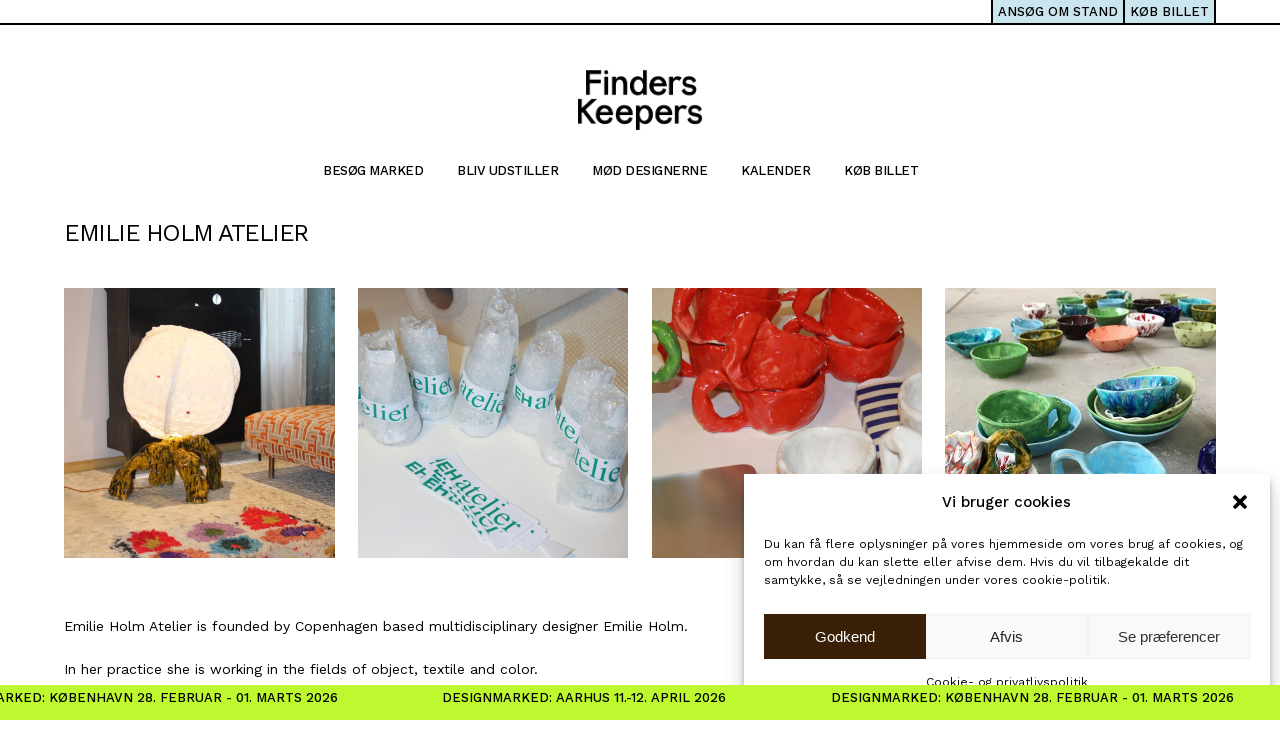

--- FILE ---
content_type: text/html; charset=UTF-8
request_url: https://finderskeepers.dk/designer/emilie-holm-atelier/
body_size: 18268
content:

<!DOCTYPE html>
<html lang="da-DK">
<head>
	<meta charset="UTF-8" />
	
				<meta name="viewport" content="width=device-width,initial-scale=1,user-scalable=no">
		
                            <meta name="description" content="FindersKeepers er en platform for upcoming design, og vi er til for både designere og designentusiaster.">
            
            
	<link rel="profile" href="https://gmpg.org/xfn/11" />
	<link rel="pingback" href="https://finderskeepers.dk/xmlrpc.php" />

	<title>Emilie Holm Atelier | FindersKeepers</title>
<meta name='robots' content='max-image-preview:large' />
	<style>img:is([sizes="auto" i], [sizes^="auto," i]) { contain-intrinsic-size: 3000px 1500px }</style>
	
<!-- Google Tag Manager for WordPress by gtm4wp.com -->
<script data-cfasync="false" data-pagespeed-no-defer>
	var gtm4wp_datalayer_name = "dataLayer";
	var dataLayer = dataLayer || [];
</script>
<!-- End Google Tag Manager for WordPress by gtm4wp.com --><link rel='dns-prefetch' href='//static.klaviyo.com' />
<link rel='dns-prefetch' href='//fonts.googleapis.com' />
<link rel="alternate" type="application/rss+xml" title="FindersKeepers &raquo; Feed" href="https://finderskeepers.dk/feed/" />
<link rel="alternate" type="application/rss+xml" title="FindersKeepers &raquo;-kommentar-feed" href="https://finderskeepers.dk/comments/feed/" />
<script type="text/javascript">
/* <![CDATA[ */
window._wpemojiSettings = {"baseUrl":"https:\/\/s.w.org\/images\/core\/emoji\/15.0.3\/72x72\/","ext":".png","svgUrl":"https:\/\/s.w.org\/images\/core\/emoji\/15.0.3\/svg\/","svgExt":".svg","source":{"concatemoji":"https:\/\/finderskeepers.dk\/wp-includes\/js\/wp-emoji-release.min.js?ver=6.7.4"}};
/*! This file is auto-generated */
!function(i,n){var o,s,e;function c(e){try{var t={supportTests:e,timestamp:(new Date).valueOf()};sessionStorage.setItem(o,JSON.stringify(t))}catch(e){}}function p(e,t,n){e.clearRect(0,0,e.canvas.width,e.canvas.height),e.fillText(t,0,0);var t=new Uint32Array(e.getImageData(0,0,e.canvas.width,e.canvas.height).data),r=(e.clearRect(0,0,e.canvas.width,e.canvas.height),e.fillText(n,0,0),new Uint32Array(e.getImageData(0,0,e.canvas.width,e.canvas.height).data));return t.every(function(e,t){return e===r[t]})}function u(e,t,n){switch(t){case"flag":return n(e,"\ud83c\udff3\ufe0f\u200d\u26a7\ufe0f","\ud83c\udff3\ufe0f\u200b\u26a7\ufe0f")?!1:!n(e,"\ud83c\uddfa\ud83c\uddf3","\ud83c\uddfa\u200b\ud83c\uddf3")&&!n(e,"\ud83c\udff4\udb40\udc67\udb40\udc62\udb40\udc65\udb40\udc6e\udb40\udc67\udb40\udc7f","\ud83c\udff4\u200b\udb40\udc67\u200b\udb40\udc62\u200b\udb40\udc65\u200b\udb40\udc6e\u200b\udb40\udc67\u200b\udb40\udc7f");case"emoji":return!n(e,"\ud83d\udc26\u200d\u2b1b","\ud83d\udc26\u200b\u2b1b")}return!1}function f(e,t,n){var r="undefined"!=typeof WorkerGlobalScope&&self instanceof WorkerGlobalScope?new OffscreenCanvas(300,150):i.createElement("canvas"),a=r.getContext("2d",{willReadFrequently:!0}),o=(a.textBaseline="top",a.font="600 32px Arial",{});return e.forEach(function(e){o[e]=t(a,e,n)}),o}function t(e){var t=i.createElement("script");t.src=e,t.defer=!0,i.head.appendChild(t)}"undefined"!=typeof Promise&&(o="wpEmojiSettingsSupports",s=["flag","emoji"],n.supports={everything:!0,everythingExceptFlag:!0},e=new Promise(function(e){i.addEventListener("DOMContentLoaded",e,{once:!0})}),new Promise(function(t){var n=function(){try{var e=JSON.parse(sessionStorage.getItem(o));if("object"==typeof e&&"number"==typeof e.timestamp&&(new Date).valueOf()<e.timestamp+604800&&"object"==typeof e.supportTests)return e.supportTests}catch(e){}return null}();if(!n){if("undefined"!=typeof Worker&&"undefined"!=typeof OffscreenCanvas&&"undefined"!=typeof URL&&URL.createObjectURL&&"undefined"!=typeof Blob)try{var e="postMessage("+f.toString()+"("+[JSON.stringify(s),u.toString(),p.toString()].join(",")+"));",r=new Blob([e],{type:"text/javascript"}),a=new Worker(URL.createObjectURL(r),{name:"wpTestEmojiSupports"});return void(a.onmessage=function(e){c(n=e.data),a.terminate(),t(n)})}catch(e){}c(n=f(s,u,p))}t(n)}).then(function(e){for(var t in e)n.supports[t]=e[t],n.supports.everything=n.supports.everything&&n.supports[t],"flag"!==t&&(n.supports.everythingExceptFlag=n.supports.everythingExceptFlag&&n.supports[t]);n.supports.everythingExceptFlag=n.supports.everythingExceptFlag&&!n.supports.flag,n.DOMReady=!1,n.readyCallback=function(){n.DOMReady=!0}}).then(function(){return e}).then(function(){var e;n.supports.everything||(n.readyCallback(),(e=n.source||{}).concatemoji?t(e.concatemoji):e.wpemoji&&e.twemoji&&(t(e.twemoji),t(e.wpemoji)))}))}((window,document),window._wpemojiSettings);
/* ]]> */
</script>
<style id='wp-emoji-styles-inline-css' type='text/css'>

	img.wp-smiley, img.emoji {
		display: inline !important;
		border: none !important;
		box-shadow: none !important;
		height: 1em !important;
		width: 1em !important;
		margin: 0 0.07em !important;
		vertical-align: -0.1em !important;
		background: none !important;
		padding: 0 !important;
	}
</style>
<link rel='stylesheet' id='wp-block-library-css' href='https://finderskeepers.dk/wp-includes/css/dist/block-library/style.min.css?ver=6.7.4' type='text/css' media='all' />
<style id='classic-theme-styles-inline-css' type='text/css'>
/*! This file is auto-generated */
.wp-block-button__link{color:#fff;background-color:#32373c;border-radius:9999px;box-shadow:none;text-decoration:none;padding:calc(.667em + 2px) calc(1.333em + 2px);font-size:1.125em}.wp-block-file__button{background:#32373c;color:#fff;text-decoration:none}
</style>
<style id='global-styles-inline-css' type='text/css'>
:root{--wp--preset--aspect-ratio--square: 1;--wp--preset--aspect-ratio--4-3: 4/3;--wp--preset--aspect-ratio--3-4: 3/4;--wp--preset--aspect-ratio--3-2: 3/2;--wp--preset--aspect-ratio--2-3: 2/3;--wp--preset--aspect-ratio--16-9: 16/9;--wp--preset--aspect-ratio--9-16: 9/16;--wp--preset--color--black: #000000;--wp--preset--color--cyan-bluish-gray: #abb8c3;--wp--preset--color--white: #ffffff;--wp--preset--color--pale-pink: #f78da7;--wp--preset--color--vivid-red: #cf2e2e;--wp--preset--color--luminous-vivid-orange: #ff6900;--wp--preset--color--luminous-vivid-amber: #fcb900;--wp--preset--color--light-green-cyan: #7bdcb5;--wp--preset--color--vivid-green-cyan: #00d084;--wp--preset--color--pale-cyan-blue: #8ed1fc;--wp--preset--color--vivid-cyan-blue: #0693e3;--wp--preset--color--vivid-purple: #9b51e0;--wp--preset--gradient--vivid-cyan-blue-to-vivid-purple: linear-gradient(135deg,rgba(6,147,227,1) 0%,rgb(155,81,224) 100%);--wp--preset--gradient--light-green-cyan-to-vivid-green-cyan: linear-gradient(135deg,rgb(122,220,180) 0%,rgb(0,208,130) 100%);--wp--preset--gradient--luminous-vivid-amber-to-luminous-vivid-orange: linear-gradient(135deg,rgba(252,185,0,1) 0%,rgba(255,105,0,1) 100%);--wp--preset--gradient--luminous-vivid-orange-to-vivid-red: linear-gradient(135deg,rgba(255,105,0,1) 0%,rgb(207,46,46) 100%);--wp--preset--gradient--very-light-gray-to-cyan-bluish-gray: linear-gradient(135deg,rgb(238,238,238) 0%,rgb(169,184,195) 100%);--wp--preset--gradient--cool-to-warm-spectrum: linear-gradient(135deg,rgb(74,234,220) 0%,rgb(151,120,209) 20%,rgb(207,42,186) 40%,rgb(238,44,130) 60%,rgb(251,105,98) 80%,rgb(254,248,76) 100%);--wp--preset--gradient--blush-light-purple: linear-gradient(135deg,rgb(255,206,236) 0%,rgb(152,150,240) 100%);--wp--preset--gradient--blush-bordeaux: linear-gradient(135deg,rgb(254,205,165) 0%,rgb(254,45,45) 50%,rgb(107,0,62) 100%);--wp--preset--gradient--luminous-dusk: linear-gradient(135deg,rgb(255,203,112) 0%,rgb(199,81,192) 50%,rgb(65,88,208) 100%);--wp--preset--gradient--pale-ocean: linear-gradient(135deg,rgb(255,245,203) 0%,rgb(182,227,212) 50%,rgb(51,167,181) 100%);--wp--preset--gradient--electric-grass: linear-gradient(135deg,rgb(202,248,128) 0%,rgb(113,206,126) 100%);--wp--preset--gradient--midnight: linear-gradient(135deg,rgb(2,3,129) 0%,rgb(40,116,252) 100%);--wp--preset--font-size--small: 13px;--wp--preset--font-size--medium: 20px;--wp--preset--font-size--large: 36px;--wp--preset--font-size--x-large: 42px;--wp--preset--spacing--20: 0.44rem;--wp--preset--spacing--30: 0.67rem;--wp--preset--spacing--40: 1rem;--wp--preset--spacing--50: 1.5rem;--wp--preset--spacing--60: 2.25rem;--wp--preset--spacing--70: 3.38rem;--wp--preset--spacing--80: 5.06rem;--wp--preset--shadow--natural: 6px 6px 9px rgba(0, 0, 0, 0.2);--wp--preset--shadow--deep: 12px 12px 50px rgba(0, 0, 0, 0.4);--wp--preset--shadow--sharp: 6px 6px 0px rgba(0, 0, 0, 0.2);--wp--preset--shadow--outlined: 6px 6px 0px -3px rgba(255, 255, 255, 1), 6px 6px rgba(0, 0, 0, 1);--wp--preset--shadow--crisp: 6px 6px 0px rgba(0, 0, 0, 1);}:where(.is-layout-flex){gap: 0.5em;}:where(.is-layout-grid){gap: 0.5em;}body .is-layout-flex{display: flex;}.is-layout-flex{flex-wrap: wrap;align-items: center;}.is-layout-flex > :is(*, div){margin: 0;}body .is-layout-grid{display: grid;}.is-layout-grid > :is(*, div){margin: 0;}:where(.wp-block-columns.is-layout-flex){gap: 2em;}:where(.wp-block-columns.is-layout-grid){gap: 2em;}:where(.wp-block-post-template.is-layout-flex){gap: 1.25em;}:where(.wp-block-post-template.is-layout-grid){gap: 1.25em;}.has-black-color{color: var(--wp--preset--color--black) !important;}.has-cyan-bluish-gray-color{color: var(--wp--preset--color--cyan-bluish-gray) !important;}.has-white-color{color: var(--wp--preset--color--white) !important;}.has-pale-pink-color{color: var(--wp--preset--color--pale-pink) !important;}.has-vivid-red-color{color: var(--wp--preset--color--vivid-red) !important;}.has-luminous-vivid-orange-color{color: var(--wp--preset--color--luminous-vivid-orange) !important;}.has-luminous-vivid-amber-color{color: var(--wp--preset--color--luminous-vivid-amber) !important;}.has-light-green-cyan-color{color: var(--wp--preset--color--light-green-cyan) !important;}.has-vivid-green-cyan-color{color: var(--wp--preset--color--vivid-green-cyan) !important;}.has-pale-cyan-blue-color{color: var(--wp--preset--color--pale-cyan-blue) !important;}.has-vivid-cyan-blue-color{color: var(--wp--preset--color--vivid-cyan-blue) !important;}.has-vivid-purple-color{color: var(--wp--preset--color--vivid-purple) !important;}.has-black-background-color{background-color: var(--wp--preset--color--black) !important;}.has-cyan-bluish-gray-background-color{background-color: var(--wp--preset--color--cyan-bluish-gray) !important;}.has-white-background-color{background-color: var(--wp--preset--color--white) !important;}.has-pale-pink-background-color{background-color: var(--wp--preset--color--pale-pink) !important;}.has-vivid-red-background-color{background-color: var(--wp--preset--color--vivid-red) !important;}.has-luminous-vivid-orange-background-color{background-color: var(--wp--preset--color--luminous-vivid-orange) !important;}.has-luminous-vivid-amber-background-color{background-color: var(--wp--preset--color--luminous-vivid-amber) !important;}.has-light-green-cyan-background-color{background-color: var(--wp--preset--color--light-green-cyan) !important;}.has-vivid-green-cyan-background-color{background-color: var(--wp--preset--color--vivid-green-cyan) !important;}.has-pale-cyan-blue-background-color{background-color: var(--wp--preset--color--pale-cyan-blue) !important;}.has-vivid-cyan-blue-background-color{background-color: var(--wp--preset--color--vivid-cyan-blue) !important;}.has-vivid-purple-background-color{background-color: var(--wp--preset--color--vivid-purple) !important;}.has-black-border-color{border-color: var(--wp--preset--color--black) !important;}.has-cyan-bluish-gray-border-color{border-color: var(--wp--preset--color--cyan-bluish-gray) !important;}.has-white-border-color{border-color: var(--wp--preset--color--white) !important;}.has-pale-pink-border-color{border-color: var(--wp--preset--color--pale-pink) !important;}.has-vivid-red-border-color{border-color: var(--wp--preset--color--vivid-red) !important;}.has-luminous-vivid-orange-border-color{border-color: var(--wp--preset--color--luminous-vivid-orange) !important;}.has-luminous-vivid-amber-border-color{border-color: var(--wp--preset--color--luminous-vivid-amber) !important;}.has-light-green-cyan-border-color{border-color: var(--wp--preset--color--light-green-cyan) !important;}.has-vivid-green-cyan-border-color{border-color: var(--wp--preset--color--vivid-green-cyan) !important;}.has-pale-cyan-blue-border-color{border-color: var(--wp--preset--color--pale-cyan-blue) !important;}.has-vivid-cyan-blue-border-color{border-color: var(--wp--preset--color--vivid-cyan-blue) !important;}.has-vivid-purple-border-color{border-color: var(--wp--preset--color--vivid-purple) !important;}.has-vivid-cyan-blue-to-vivid-purple-gradient-background{background: var(--wp--preset--gradient--vivid-cyan-blue-to-vivid-purple) !important;}.has-light-green-cyan-to-vivid-green-cyan-gradient-background{background: var(--wp--preset--gradient--light-green-cyan-to-vivid-green-cyan) !important;}.has-luminous-vivid-amber-to-luminous-vivid-orange-gradient-background{background: var(--wp--preset--gradient--luminous-vivid-amber-to-luminous-vivid-orange) !important;}.has-luminous-vivid-orange-to-vivid-red-gradient-background{background: var(--wp--preset--gradient--luminous-vivid-orange-to-vivid-red) !important;}.has-very-light-gray-to-cyan-bluish-gray-gradient-background{background: var(--wp--preset--gradient--very-light-gray-to-cyan-bluish-gray) !important;}.has-cool-to-warm-spectrum-gradient-background{background: var(--wp--preset--gradient--cool-to-warm-spectrum) !important;}.has-blush-light-purple-gradient-background{background: var(--wp--preset--gradient--blush-light-purple) !important;}.has-blush-bordeaux-gradient-background{background: var(--wp--preset--gradient--blush-bordeaux) !important;}.has-luminous-dusk-gradient-background{background: var(--wp--preset--gradient--luminous-dusk) !important;}.has-pale-ocean-gradient-background{background: var(--wp--preset--gradient--pale-ocean) !important;}.has-electric-grass-gradient-background{background: var(--wp--preset--gradient--electric-grass) !important;}.has-midnight-gradient-background{background: var(--wp--preset--gradient--midnight) !important;}.has-small-font-size{font-size: var(--wp--preset--font-size--small) !important;}.has-medium-font-size{font-size: var(--wp--preset--font-size--medium) !important;}.has-large-font-size{font-size: var(--wp--preset--font-size--large) !important;}.has-x-large-font-size{font-size: var(--wp--preset--font-size--x-large) !important;}
:where(.wp-block-post-template.is-layout-flex){gap: 1.25em;}:where(.wp-block-post-template.is-layout-grid){gap: 1.25em;}
:where(.wp-block-columns.is-layout-flex){gap: 2em;}:where(.wp-block-columns.is-layout-grid){gap: 2em;}
:root :where(.wp-block-pullquote){font-size: 1.5em;line-height: 1.6;}
</style>
<link rel='stylesheet' id='cmplz-general-css' href='https://finderskeepers.dk/wp-content/plugins/complianz-gdpr/assets/css/cookieblocker.min.css?ver=6.5.4' type='text/css' media='all' />
<link rel='stylesheet' id='mediaelement-css' href='https://finderskeepers.dk/wp-includes/js/mediaelement/mediaelementplayer-legacy.min.css?ver=4.2.17' type='text/css' media='all' />
<link rel='stylesheet' id='wp-mediaelement-css' href='https://finderskeepers.dk/wp-includes/js/mediaelement/wp-mediaelement.min.css?ver=6.7.4' type='text/css' media='all' />
<link rel='stylesheet' id='bridge-default-style-css' href='https://finderskeepers.dk/wp-content/themes/bridge/style.css?ver=6.7.4' type='text/css' media='all' />
<link rel='stylesheet' id='bridge-qode-font_awesome-css' href='https://finderskeepers.dk/wp-content/themes/bridge/css/font-awesome/css/font-awesome.min.css?ver=6.7.4' type='text/css' media='all' />
<link rel='stylesheet' id='bridge-stylesheet-css' href='https://finderskeepers.dk/wp-content/themes/bridge/css/stylesheet.min.css?ver=6.7.4' type='text/css' media='all' />
<style id='bridge-stylesheet-inline-css' type='text/css'>
   .postid-35982.disabled_footer_top .footer_top_holder, .postid-35982.disabled_footer_bottom .footer_bottom_holder { display: none;}


</style>
<link rel='stylesheet' id='bridge-print-css' href='https://finderskeepers.dk/wp-content/themes/bridge/css/print.css?ver=6.7.4' type='text/css' media='all' />
<link rel='stylesheet' id='bridge-style-dynamic-css' href='https://finderskeepers.dk/wp-content/themes/bridge/css/style_dynamic.css?ver=1742973549' type='text/css' media='all' />
<link rel='stylesheet' id='bridge-responsive-css' href='https://finderskeepers.dk/wp-content/themes/bridge/css/responsive.min.css?ver=6.7.4' type='text/css' media='all' />
<link rel='stylesheet' id='bridge-style-dynamic-responsive-css' href='https://finderskeepers.dk/wp-content/themes/bridge/css/style_dynamic_responsive.css?ver=1742973549' type='text/css' media='all' />
<style id='bridge-style-dynamic-responsive-inline-css' type='text/css'>
.p {
    margin-top: 10px!important;
    margin-bottom: 10px!important;
}

.marquee {
background-color:#bdf92e;
color:#000000;
text-align: center;
margin:0 auto;
height:35px;
line-height:26px;
font-size:13px;
position:fixed;
bottom:0;
z-index:99999;
width:100%;
display:block;
font-weight: 500;
font-color:#fff;
text-transform:uppercase; 
    }

    #latest-news {
      line-height: 26px;
      a {
        color: #000000;
        font-size: 13px;
        font-weight: 300;
        &:hover {
          color: #000000;
        }
      }
      span {
        font-size: 18px;
        position: relative;
        top: 4px;
        color: #999999;
      }
    }

.elementor-cta__content {
    height: 100%!important;
}




p, body.qode-overridden-elementors-fonts .elementor-widget-heading p.elementor-heading-title {
    margin-top: 25px;
    margin-bottom: 25px;
}


.portfolio_detail.portfolio_single_follow {
     margin-top: -25px;
}

.container_inner{
    width: 90%!important;
}

header.centered_logo .q_logo img {
    top: 25px;
    height: 60px!important;
}

header.centered_logo .q_logo {
    height: 100px!important;
}

.portfolio_gallery a .gallery_text_inner {
    display: none;
}

.portfolio_detail .info {
    display: none;
}

.title title_size_medium {
        height: 250px!important;
}

.header_top  {
font-weight: 500!important;
line-height: 23px!important;
}

.header_top,.fixed_top_header .top_header {
    border-bottom: 1px solid #000;
    border-width: 2px!important;
    height: 23px!important;
}

header.sticky .header_bottom {
    background-color: #fff!important;
    border-bottom: solid 2px;
    box-shadow: none;
}

nav.mobile_menu ul li, nav.mobile_menu ul li ul li {
    border-bottom: 2px solid #000000;
}

#nyhedsbrev .input {
   border: solid 2px!important;
}

footer .container_inner {
     max-width: 1140px;
}


.elementor-toggle .elementor-tab-content {
    margin-top: -40px;
    margin-bottom: 30px;
}
</style>
<link rel='stylesheet' id='js_composer_front-css' href='https://finderskeepers.dk/wp-content/plugins/js_composer/assets/css/js_composer.min.css?ver=6.13.0' type='text/css' media='all' />
<link rel='stylesheet' id='bridge-style-handle-google-fonts-css' href='https://fonts.googleapis.com/css?family=Raleway%3A100%2C200%2C300%2C400%2C500%2C600%2C700%2C800%2C900%2C100italic%2C300italic%2C400italic%2C700italic%7CWork+Sans%3A100%2C200%2C300%2C400%2C500%2C600%2C700%2C800%2C900%2C100italic%2C300italic%2C400italic%2C700italic%7CRoboto+Condensed%3A100%2C200%2C300%2C400%2C500%2C600%2C700%2C800%2C900%2C100italic%2C300italic%2C400italic%2C700italic&#038;subset=latin%2Clatin-ext&#038;ver=1.0.0' type='text/css' media='all' />
<link rel='stylesheet' id='bridge-core-dashboard-style-css' href='https://finderskeepers.dk/wp-content/plugins/bridge-core/modules/core-dashboard/assets/css/core-dashboard.min.css?ver=6.7.4' type='text/css' media='all' />
<link rel='stylesheet' id='bridge-childstyle-css' href='https://finderskeepers.dk/wp-content/themes/bridge-child/style.css?ver=6.7.4' type='text/css' media='all' />
<script type="text/javascript" src="https://finderskeepers.dk/wp-includes/js/jquery/jquery.min.js?ver=3.7.1" id="jquery-core-js"></script>
<script type="text/javascript" src="https://finderskeepers.dk/wp-includes/js/jquery/jquery-migrate.min.js?ver=3.4.1" id="jquery-migrate-js"></script>
<link rel="https://api.w.org/" href="https://finderskeepers.dk/wp-json/" /><link rel="alternate" title="JSON" type="application/json" href="https://finderskeepers.dk/wp-json/wp/v2/portfolio_page/35982" /><link rel="EditURI" type="application/rsd+xml" title="RSD" href="https://finderskeepers.dk/xmlrpc.php?rsd" />
<meta name="generator" content="WordPress 6.7.4" />
<link rel='shortlink' href='https://finderskeepers.dk/?p=35982' />
<link rel="alternate" title="oEmbed (JSON)" type="application/json+oembed" href="https://finderskeepers.dk/wp-json/oembed/1.0/embed?url=https%3A%2F%2Ffinderskeepers.dk%2Fdesigner%2Femilie-holm-atelier%2F" />
<link rel="alternate" title="oEmbed (XML)" type="text/xml+oembed" href="https://finderskeepers.dk/wp-json/oembed/1.0/embed?url=https%3A%2F%2Ffinderskeepers.dk%2Fdesigner%2Femilie-holm-atelier%2F&#038;format=xml" />
<meta name="facebook-domain-verification" content="rht5pbucs10tkfw3if07lhp8z8myqd" />

<!-- SEO meta tags powered by SmartCrawl https://premium.wpmudev.org/project/smartcrawl-wordpress-seo/ -->
<link rel="canonical" href="https://finderskeepers.dk/designer/emilie-holm-atelier/" />
<meta name="description" content="Emilie Holm Atelier is founded by Copenhagen based multidisciplinary designer Emilie Holm. In her practice she is working in the fields of object, textile and color. The atelier is all about perceiving proportion and contrasts thoughout tactility. In material, in colors, in scale. Instagram Website" />
<meta property="og:type" content="article" />
<meta property="og:url" content="https://finderskeepers.dk/designer/emilie-holm-atelier/" />
<meta property="og:title" content="Emilie Holm Atelier | FindersKeepers" />
<meta property="og:description" content="Emilie Holm Atelier is founded by Copenhagen based multidisciplinary designer Emilie Holm. In her practice she is working in the fields of object, textile and color. The atelier is all about perceiving proportion and contrasts thoughout tactility. In material, in colors, in scale. Instagram Website" />
<meta property="og:image" content="https://finderskeepers.dk/wp-content/uploads/2022/10/emilie_holm_atelier_FindersKeepers_4.jpg" />
<meta property="og:image:width" content="1080" />
<meta property="og:image:height" content="1080" />
<meta property="article:published_time" content="2022-09-08T16:08:28" />
<meta property="article:author" content="herle" />
<script type="application/ld+json">{"@context":"https:\/\/schema.org","@graph":[{"@type":"Organization","@id":"https:\/\/finderskeepers.dk\/#schema-publishing-organization","url":"https:\/\/finderskeepers.dk","name":"FindersKeepers"},{"@type":"WebSite","@id":"https:\/\/finderskeepers.dk\/#schema-website","url":"https:\/\/finderskeepers.dk","name":"FindersKeepers","encoding":"UTF-8","potentialAction":{"@type":"SearchAction","target":"https:\/\/finderskeepers.dk\/search\/{search_term_string}\/","query-input":"required name=search_term_string"}},{"@type":"WebPage","@id":"https:\/\/finderskeepers.dk\/designer\/emilie-holm-atelier\/#schema-webpage","isPartOf":{"@id":"https:\/\/finderskeepers.dk\/#schema-website"},"publisher":{"@id":"https:\/\/finderskeepers.dk\/#schema-publishing-organization"},"url":"https:\/\/finderskeepers.dk\/designer\/emilie-holm-atelier\/"},{"@type":"Article","mainEntityOfPage":{"@id":"https:\/\/finderskeepers.dk\/designer\/emilie-holm-atelier\/#schema-webpage"},"author":{"@type":"Person","@id":"https:\/\/finderskeepers.dk\/author\/herle\/#schema-author","name":"herle","url":"https:\/\/finderskeepers.dk\/author\/herle\/"},"publisher":{"@id":"https:\/\/finderskeepers.dk\/#schema-publishing-organization"},"dateModified":"2022-10-02T16:11:59","datePublished":"2022-09-08T16:08:28","headline":"Emilie Holm Atelier | FindersKeepers","description":"Emilie Holm Atelier is founded by Copenhagen based multidisciplinary designer Emilie Holm. In her practice she is working in the fields of object, textile and color. The atelier is all about perceiving proportion and contrasts thoughout tactility. In material, in colors, in scale. Instagram Website","name":"Emilie Holm Atelier","image":{"@type":"ImageObject","@id":"https:\/\/finderskeepers.dk\/designer\/emilie-holm-atelier\/#schema-article-image","url":"https:\/\/finderskeepers.dk\/wp-content\/uploads\/2022\/10\/emilie_holm_atelier_FindersKeepers_4.jpg","height":1080,"width":1080},"thumbnailUrl":"https:\/\/finderskeepers.dk\/wp-content\/uploads\/2022\/10\/emilie_holm_atelier_FindersKeepers_4.jpg"}]}</script>
<!-- /SEO -->
<style>.cmplz-hidden{display:none!important;}</style>
<!-- Google Tag Manager for WordPress by gtm4wp.com -->
<!-- GTM Container placement set to automatic -->
<script data-cfasync="false" data-pagespeed-no-defer>
	var dataLayer_content = {"pagePostType":"portfolio_page","pagePostType2":"single-portfolio_page","pagePostAuthor":"herle"};
	dataLayer.push( dataLayer_content );
</script>
<script data-cfasync="false">
(function(w,d,s,l,i){w[l]=w[l]||[];w[l].push({'gtm.start':
new Date().getTime(),event:'gtm.js'});var f=d.getElementsByTagName(s)[0],
j=d.createElement(s),dl=l!='dataLayer'?'&l='+l:'';j.async=true;j.src=
'//www.googletagmanager.com/gtm.js?id='+i+dl;f.parentNode.insertBefore(j,f);
})(window,document,'script','dataLayer','GTM-NW8WMV');
</script>
<!-- End Google Tag Manager -->
<!-- End Google Tag Manager for WordPress by gtm4wp.com -->		<script>
			document.documentElement.className = document.documentElement.className.replace( 'no-js', 'js' );
		</script>
				<style>
			.no-js img.lazyload { display: none; }
			figure.wp-block-image img.lazyloading { min-width: 150px; }
							.lazyload, .lazyloading { opacity: 0; }
				.lazyloaded {
					opacity: 1;
					transition: opacity 400ms;
					transition-delay: 0ms;
				}
					</style>
		<meta name="generator" content="Elementor 3.23.4; features: e_optimized_css_loading, additional_custom_breakpoints, e_lazyload; settings: css_print_method-external, google_font-enabled, font_display-swap">

<!-- Meta Pixel Code -->
<script type='text/javascript'>
!function(f,b,e,v,n,t,s){if(f.fbq)return;n=f.fbq=function(){n.callMethod?
n.callMethod.apply(n,arguments):n.queue.push(arguments)};if(!f._fbq)f._fbq=n;
n.push=n;n.loaded=!0;n.version='2.0';n.queue=[];t=b.createElement(e);t.async=!0;
t.src=v;s=b.getElementsByTagName(e)[0];s.parentNode.insertBefore(t,s)}(window,
document,'script','https://connect.facebook.net/en_US/fbevents.js?v=next');
</script>
<!-- End Meta Pixel Code -->
<script type='text/javascript'>var url = window.location.origin + '?ob=open-bridge';
            fbq('set', 'openbridge', '1273447387745262', url);
fbq('init', '1273447387745262', {}, {
    "agent": "wordpress-6.7.4-4.1.4"
})</script><script type='text/javascript'>
    fbq('track', 'PageView', []);
  </script>			<style>
				.e-con.e-parent:nth-of-type(n+4):not(.e-lazyloaded):not(.e-no-lazyload),
				.e-con.e-parent:nth-of-type(n+4):not(.e-lazyloaded):not(.e-no-lazyload) * {
					background-image: none !important;
				}
				@media screen and (max-height: 1024px) {
					.e-con.e-parent:nth-of-type(n+3):not(.e-lazyloaded):not(.e-no-lazyload),
					.e-con.e-parent:nth-of-type(n+3):not(.e-lazyloaded):not(.e-no-lazyload) * {
						background-image: none !important;
					}
				}
				@media screen and (max-height: 640px) {
					.e-con.e-parent:nth-of-type(n+2):not(.e-lazyloaded):not(.e-no-lazyload),
					.e-con.e-parent:nth-of-type(n+2):not(.e-lazyloaded):not(.e-no-lazyload) * {
						background-image: none !important;
					}
				}
			</style>
			<meta name="generator" content="Powered by WPBakery Page Builder - drag and drop page builder for WordPress."/>
<link rel="icon" href="https://finderskeepers.dk/wp-content/uploads/2023/09/cropped-SoMe_Ikoner-32x32.png" sizes="32x32" />
<link rel="icon" href="https://finderskeepers.dk/wp-content/uploads/2023/09/cropped-SoMe_Ikoner-192x192.png" sizes="192x192" />
<link rel="apple-touch-icon" href="https://finderskeepers.dk/wp-content/uploads/2023/09/cropped-SoMe_Ikoner-180x180.png" />
<meta name="msapplication-TileImage" content="https://finderskeepers.dk/wp-content/uploads/2023/09/cropped-SoMe_Ikoner-270x270.png" />
<noscript><style> .wpb_animate_when_almost_visible { opacity: 1; }</style></noscript></head>

<body data-cmplz=1 class="portfolio_page-template-default single single-portfolio_page postid-35982 wp-custom-logo bridge-core-3.0.9  hide_top_bar_on_mobile_header qode-overridden-elementors-fonts qode-child-theme-ver-1.0.0 qode-theme-ver-29.7 qode-theme-bridge disabled_footer_bottom qode_header_in_grid wpb-js-composer js-comp-ver-6.13.0 vc_responsive elementor-default elementor-kit-44658" itemscope itemtype="http://schema.org/WebPage">





<!-- GTM Container placement set to automatic -->
<!-- Google Tag Manager (noscript) -->
				<noscript><iframe  height="0" width="0" style="display:none;visibility:hidden" aria-hidden="true" data-src="https://www.googletagmanager.com/ns.html?id=GTM-NW8WMV" class="lazyload" src="[data-uri]"><noscript><iframe src="https://www.googletagmanager.com/ns.html?id=GTM-NW8WMV" height="0" width="0" style="display:none;visibility:hidden" aria-hidden="true"></noscript></iframe></noscript>
<!-- End Google Tag Manager (noscript) -->
<!-- Meta Pixel Code -->
<noscript>
<div><img class="cmplz-placeholder-element cmplz-image" data-category="marketing" data-service="general" data-src-cmplz="https://www.facebook.com/tr?id=1273447387745262&amp;ev=PageView&amp;noscript=1" height="1" width="1" style="display:none" alt="fbpx"
 src="https://finderskeepers.dk/wp-content/plugins/complianz-gdpr/assets/images/placeholders/default-minimal.jpg"  /></div>
</noscript>
<!-- End Meta Pixel Code -->


<div class="wrapper">
	<div class="wrapper_inner">

    
		<!-- Google Analytics start -->
					<script>
				var _gaq = _gaq || [];
				_gaq.push(['_setAccount', '260277246']);
				_gaq.push(['_trackPageview']);

				(function() {
					var ga = document.createElement('script'); ga.type = 'text/javascript'; ga.async = true;
					ga.src = ('https:' == document.location.protocol ? 'https://ssl' : 'http://www') + '.google-analytics.com/ga.js';
					var s = document.getElementsByTagName('script')[0]; s.parentNode.insertBefore(ga, s);
				})();
			</script>
				<!-- Google Analytics end -->

		
	<header class=" has_top scroll_top centered_logo centered_logo_animate  stick scrolled_not_transparent page_header">
	<div class="header_inner clearfix">
				<div class="header_top_bottom_holder">
				<div class="header_top clearfix" style='' >
				<div class="container">
			<div class="container_inner clearfix">
														<div class="left">
						<div class="inner">
							<div class="header-widget widget_block header-left-widget"></div>						</div>
					</div>
					<div class="right">
						<div class="inner">
							<div class="header-widget widget_block header-right-widget"><style type="text/css">
.tg  {border-collapse:collapse;border-spacing:0;}
.tg td{border-color:black;border-style:solid;border-width:0px;font-size:13px;
  overflow:hidden;padding:0px 10px;word-break:normal;}
.tg th{border-color:black;border-style:solid;border-width:0px;font-size:13px;
  font-weight:normal;overflow:hidden;padding:0px 10px;word-break:normal;}
.tg .tg-right{background-color:#cbe5ee;color:#000000!important;text-align:left;vertical-align:top}
</style>
<table class="tg">
<thead>
  <tr>
    <td class="tg-right"style="border-left: solid 2px #000000;padding: 0px 5px 0 5px;"><a style="color:#000000;" href="/ansog-om-stand/bliv-udstiller/">ANSØG OM STAND</a></td>
    <td class="tg-right"style="border-right: solid 2px #000000;border-left: solid 2px #000000;padding: 0px 5px 0 5px;"><a style="color: #000000;" target="_self" href="https://finderskeepers.dk/koeb-billet/">KØB BILLET</a></td>


  </tr>
</thead>
</table></div>						</div>
					</div>
													</div>
		</div>
		</div>

			<div class="header_bottom clearfix" style='' >
								<div class="container">
					<div class="container_inner clearfix">
																				<div class="header_inner_left">
																	<div class="mobile_menu_button">
		<span>
			<i class="qode_icon_font_awesome fa fa-bars " ></i>		</span>
	</div>
								<div class="logo_wrapper" >
	<div class="q_logo">
		<a itemprop="url" href="https://finderskeepers.dk/" >
             <img itemprop="image"   alt="Logo" data-src="https://finderskeepers.dk/wp-content/uploads/2023/10/Logo_FindersKeepers_281x136px.png" class="normal lazyload" src="[data-uri]"><noscript><img itemprop="image" class="normal" src="https://finderskeepers.dk/wp-content/uploads/2023/10/Logo_FindersKeepers_281x136px.png" alt="Logo"></noscript> 			 <img itemprop="image"   alt="Logo" data-src="https://finderskeepers.dk/wp-content/uploads/2023/10/Logo_FindersKeepers_281x136px.png" class="light lazyload" src="[data-uri]" /><noscript><img itemprop="image" class="light" src="https://finderskeepers.dk/wp-content/uploads/2023/10/Logo_FindersKeepers_281x136px.png" alt="Logo"/></noscript> 			 <img itemprop="image"   alt="Logo" data-src="https://finderskeepers.dk/wp-content/uploads/2023/10/Logo_FindersKeepers_281x136px.png" class="dark lazyload" src="[data-uri]" /><noscript><img itemprop="image" class="dark" src="https://finderskeepers.dk/wp-content/uploads/2023/10/Logo_FindersKeepers_281x136px.png" alt="Logo"/></noscript> 			 <img itemprop="image"   alt="Logo" data-src="https://finderskeepers.dk/wp-content/uploads/2023/11/Logo_FindersKeepers_LANG_17764x500px.png" class="sticky lazyload" src="[data-uri]" /><noscript><img itemprop="image" class="sticky" src="https://finderskeepers.dk/wp-content/uploads/2023/11/Logo_FindersKeepers_LANG_17764x500px.png" alt="Logo"/></noscript> 			 <img itemprop="image"   alt="Logo" data-src="https://finderskeepers.dk/wp-content/uploads/2023/10/Logo_FindersKeepers_281x136px.png" class="mobile lazyload" src="[data-uri]" /><noscript><img itemprop="image" class="mobile" src="https://finderskeepers.dk/wp-content/uploads/2023/10/Logo_FindersKeepers_281x136px.png" alt="Logo"/></noscript> 					</a>
	</div>
	</div>															</div>
							
							
							<nav class="main_menu drop_down center">
								<ul id="menu-main-menu" class=""><li id="nav-menu-item-31192" class="menu-item menu-item-type-custom menu-item-object-custom menu-item-has-children  has_sub narrow left_position"><a href="https://finderskeepers.dk/besog-designmarked/" class=""><i class="menu_icon blank fa"></i><span>Besøg marked</span><span class="plus"></span></a>
<div class="second"><div class="inner"><ul>
	<li id="nav-menu-item-38021" class="menu-item menu-item-type-custom menu-item-object-custom "><a href="https://finderskeepers.dk/besoeg-marked/godsbanen_aarhus/" class=""><i class="menu_icon blank fa"></i><span>Aarhus</span><span class="plus"></span></a></li>
	<li id="nav-menu-item-38022" class="menu-item menu-item-type-custom menu-item-object-custom "><a href="https://finderskeepers.dk/besoeg-marked/designmarked-koebenhavn/" class=""><i class="menu_icon blank fa"></i><span>København</span><span class="plus"></span></a></li>
</ul></div></div>
</li>
<li id="nav-menu-item-32821" class="menu-item menu-item-type-custom menu-item-object-custom  narrow left_position"><a href="https://finderskeepers.dk/ansog-om-stand/bliv-udstiller/" class=""><i class="menu_icon blank fa"></i><span>Bliv udstiller</span><span class="plus"></span></a></li>
<li id="nav-menu-item-34953" class="menu-item menu-item-type-custom menu-item-object-custom  narrow"><a href="https://finderskeepers.dk/designere/" class=""><i class="menu_icon blank fa"></i><span>Mød designerne</span><span class="plus"></span></a></li>
<li id="nav-menu-item-45082" class="menu-item menu-item-type-custom menu-item-object-custom  narrow"><a href="https://finderskeepers.dk/besog-designmarked/" class=""><i class="menu_icon blank fa"></i><span>Kalender</span><span class="plus"></span></a></li>
<li id="nav-menu-item-34952" class="menu-item menu-item-type-custom menu-item-object-custom  wide right_position"><a href="https://finderskeepers.dk/koeb-billet/" class=""><i class="menu_icon blank fa"></i><span>Køb Billet</span><span class="plus"></span></a></li>
</ul>							</nav>
															<div class="header_inner_right">
									<div class="side_menu_button_wrapper right">
																					<div class="header_bottom_right_widget_holder"><div class="header_bottom_widget widget_block"></div></div>
																														<div class="side_menu_button">
																																	
										</div>
									</div>
								</div>
														<nav class="mobile_menu">
	<ul id="menu-main-menu-1" class=""><li id="mobile-menu-item-31192" class="menu-item menu-item-type-custom menu-item-object-custom menu-item-has-children  has_sub"><a href="https://finderskeepers.dk/besog-designmarked/" class=""><span>Besøg marked</span></a><span class="mobile_arrow"><i class="fa fa-angle-right"></i><i class="fa fa-angle-down"></i></span>
<ul class="sub_menu">
	<li id="mobile-menu-item-38021" class="menu-item menu-item-type-custom menu-item-object-custom "><a href="https://finderskeepers.dk/besoeg-marked/godsbanen_aarhus/" class=""><span>Aarhus</span></a><span class="mobile_arrow"><i class="fa fa-angle-right"></i><i class="fa fa-angle-down"></i></span></li>
	<li id="mobile-menu-item-38022" class="menu-item menu-item-type-custom menu-item-object-custom "><a href="https://finderskeepers.dk/besoeg-marked/designmarked-koebenhavn/" class=""><span>København</span></a><span class="mobile_arrow"><i class="fa fa-angle-right"></i><i class="fa fa-angle-down"></i></span></li>
</ul>
</li>
<li id="mobile-menu-item-32821" class="menu-item menu-item-type-custom menu-item-object-custom "><a href="https://finderskeepers.dk/ansog-om-stand/bliv-udstiller/" class=""><span>Bliv udstiller</span></a><span class="mobile_arrow"><i class="fa fa-angle-right"></i><i class="fa fa-angle-down"></i></span></li>
<li id="mobile-menu-item-34953" class="menu-item menu-item-type-custom menu-item-object-custom "><a href="https://finderskeepers.dk/designere/" class=""><span>Mød designerne</span></a><span class="mobile_arrow"><i class="fa fa-angle-right"></i><i class="fa fa-angle-down"></i></span></li>
<li id="mobile-menu-item-45082" class="menu-item menu-item-type-custom menu-item-object-custom "><a href="https://finderskeepers.dk/besog-designmarked/" class=""><span>Kalender</span></a><span class="mobile_arrow"><i class="fa fa-angle-right"></i><i class="fa fa-angle-down"></i></span></li>
<li id="mobile-menu-item-34952" class="menu-item menu-item-type-custom menu-item-object-custom "><a href="https://finderskeepers.dk/koeb-billet/" class=""><span>Køb Billet</span></a><span class="mobile_arrow"><i class="fa fa-angle-right"></i><i class="fa fa-angle-down"></i></span></li>
</ul></nav>																				</div>
					</div>
									</div>
			</div>
		</div>

</header>	<a id="back_to_top" href="#">
        <span class="fa-stack">
            <i class="qode_icon_font_awesome fa fa-arrow-up " ></i>        </span>
	</a>
	
	
    
    	
    
    <div class="content ">
        <div class="content_inner  ">
    							<div class="title_outer title_without_animation"    data-height="324">
		<div class="title title_size_medium  position_left " style="height:324px;">
			<div class="image not_responsive"></div>
										<div class="title_holder"  style="padding-top:224px;height:100px;">
					<div class="container">
						<div class="container_inner clearfix">
								<div class="title_subtitle_holder" >
                                                                																		<h1 ><span>Emilie Holm Atelier</span></h1>
																	
																										                                                            </div>
						</div>
					</div>
				</div>
								</div>
			</div>
										<div class="container">
                    					<div class="container_inner default_template_holder clearfix" >
													
		<div class="portfolio_single portfolio_template_1">
				<div class="portfolio_gallery">
				                                                    <a itemprop="image" class="lightbox_single_portfolio v4" title="emilie_holm_atelier_FindersKeepers_&#8217;" href="https://finderskeepers.dk/wp-content/uploads/2022/10/emilie_holm_atelier_FindersKeepers_.jpg" data-rel="prettyPhoto[single_pretty_photo]">
                                <span class="gallery_text_holder"><span class="gallery_text_inner"><h6>emilie_holm_atelier_FindersKeepers_&#8217;</h6></span></span>
                                <img itemprop="image"  alt="" data-src="https://finderskeepers.dk/wp-content/uploads/2022/10/emilie_holm_atelier_FindersKeepers_.jpg" class="lazyload" src="[data-uri]" /><noscript><img itemprop="image" src="https://finderskeepers.dk/wp-content/uploads/2022/10/emilie_holm_atelier_FindersKeepers_.jpg" alt="" /></noscript>
                            </a>
                                                                            <a itemprop="image" class="lightbox_single_portfolio v4" title="emilie_holm_atelier_FindersKeepers_3" href="https://finderskeepers.dk/wp-content/uploads/2022/10/emilie_holm_atelier_FindersKeepers_3.jpg" data-rel="prettyPhoto[single_pretty_photo]">
                                <span class="gallery_text_holder"><span class="gallery_text_inner"><h6>emilie_holm_atelier_FindersKeepers_3</h6></span></span>
                                <img itemprop="image"  alt="" data-src="https://finderskeepers.dk/wp-content/uploads/2022/10/emilie_holm_atelier_FindersKeepers_3.jpg" class="lazyload" src="[data-uri]" /><noscript><img itemprop="image" src="https://finderskeepers.dk/wp-content/uploads/2022/10/emilie_holm_atelier_FindersKeepers_3.jpg" alt="" /></noscript>
                            </a>
                                                                            <a itemprop="image" class="lightbox_single_portfolio v4" title="emilie_holm_atelier_FindersKeepers_4" href="https://finderskeepers.dk/wp-content/uploads/2022/10/emilie_holm_atelier_FindersKeepers_4.jpg" data-rel="prettyPhoto[single_pretty_photo]">
                                <span class="gallery_text_holder"><span class="gallery_text_inner"><h6>emilie_holm_atelier_FindersKeepers_4</h6></span></span>
                                <img itemprop="image"  alt="" data-src="https://finderskeepers.dk/wp-content/uploads/2022/10/emilie_holm_atelier_FindersKeepers_4.jpg" class="lazyload" src="[data-uri]" /><noscript><img itemprop="image" src="https://finderskeepers.dk/wp-content/uploads/2022/10/emilie_holm_atelier_FindersKeepers_4.jpg" alt="" /></noscript>
                            </a>
                                                                            <a itemprop="image" class="lightbox_single_portfolio v4" title="emilie_holm_atelier_FindersKeepers" href="https://finderskeepers.dk/wp-content/uploads/2022/10/emilie_holm_atelier_FindersKeepers.jpg" data-rel="prettyPhoto[single_pretty_photo]">
                                <span class="gallery_text_holder"><span class="gallery_text_inner"><h6>emilie_holm_atelier_FindersKeepers</h6></span></span>
                                <img itemprop="image"  alt="" data-src="https://finderskeepers.dk/wp-content/uploads/2022/10/emilie_holm_atelier_FindersKeepers.jpg" class="lazyload" src="[data-uri]" /><noscript><img itemprop="image" src="https://finderskeepers.dk/wp-content/uploads/2022/10/emilie_holm_atelier_FindersKeepers.jpg" alt="" /></noscript>
                            </a>
                        			</div>
			<div class="two_columns_75_25 clearfix portfolio_container">
				<div class="column1">
					<div class="column_inner">
						<div class="portfolio_single_text_holder">
														<p>Emilie Holm Atelier is founded by Copenhagen based multidisciplinary designer Emilie Holm.</p>
<p>In her practice she is working in the fields of object, textile and color.</p>
<p>The atelier is all about perceiving proportion and contrasts thoughout tactility. In material, in colors, in scale.</p>
<p><a href="https://www.instagram.com/emilieholm.atelier/">Instagram</a></p>
<p><a href="https://emilieholm.dk/">Website</a></p>
						</div>
					</div>
				</div>
				<div class="column2">
					<div class="column_inner">
						<div class="portfolio_detail">
																													<div class="info portfolio_categories">
									<h6>Category </h6>
													<span class="category">
													København 22-23 Oktober 2022													</span>
								</div>
																					<div class="portfolio_social_holder">
																							</div>
						</div>
					</div>
				</div>
			</div>
            <div class="portfolio_navigation ">
    <div class="portfolio_prev">
        <a href="https://finderskeepers.dk/designer/mens-jewellery-club/" rel="prev"><i class="fa fa-angle-left"></i></a>    </div>
        <div class="portfolio_next">
        <a href="https://finderskeepers.dk/designer/kalager-design/" rel="next"><i class="fa fa-angle-right"></i></a>    </div>
</div>				</div>
												                        						
					</div>
                    				</div>
							
	</div>
</div>



	<footer >
		<div class="footer_inner clearfix">
				<div class="footer_top_holder">
                            <div style="background-color: #000000;height: 2px" class="footer_top_border "></div>
            			<div class="footer_top">
								<div class="container">
					<div class="container_inner">
																	<div class="four_columns clearfix">
								<div class="column1 footer_col1">
									<div class="column_inner">
										<div id="block-39" class="widget widget_block"><h6>INFO</h6></div><div id="block-14" class="widget widget_block widget_text">
<p><a href="https://finderskeepers.dk/om-os/" data-type="link" data-id="https://finderskeepers.dk/om-os/">Om os</a><br><a href="https://finderskeepers.dk/kontakt/">Kontakt</a><br><a href="https://finderskeepers.dk/kontakt/">Presse og kommunikation</a><br><a href="https://finderskeepers.dk/handelsbetingelser-standplads/">Handelsbetingelser</a><br><a href="/cookie-og-privatlivspolitik/">Læs vores cookie- og privatlivspolitik</a></p>
</div>									</div>
								</div>
								<div class="column2 footer_col2">
									<div class="column_inner">
										<div id="block-42" class="widget widget_block"><h6>KONTAKT OS</h6></div><div id="block-43" class="widget widget_block widget_text">
<p>Mandag-fredag 10-16 <br>+45 53 56 21 65<br><br>Eller send os en e-mail <br><a href="/cdn-cgi/l/email-protection" class="__cf_email__" data-cfemail="a0c9cec6cfe0c6c9cec4c5d2d3cbc5c5d0c5d2d38ec4cb">[email&#160;protected]</a></p>
</div>									</div>
								</div>
								<div class="column3 footer_col3">
									<div class="column_inner">
										<div id="block-40" class="widget widget_block"><h6>FOLLOW US</h6></div><div id="block-45" class="widget widget_block widget_text">
<p><a rel="noreferrer noopener" href="https://www.instagram.com/finderskeepersdk/" data-type="link" data-id="https://www.instagram.com/finderskeepersdk/" target="_blank">Instagram</a><br><a rel="noreferrer noopener" href="https://www.facebook.com/finderskeeperscph" data-type="link" data-id="https://www.facebook.com/finderskeeperscph" target="_blank">Facebook – København</a><br><a href="https://www.facebook.com/FinderskeepersAarhus" data-type="link" data-id="https://www.facebook.com/FinderskeepersAarhus">Facebook – A</a><a rel="noreferrer noopener" href="https://www.facebook.com/FinderskeepersAarhus" data-type="link" data-id="https://www.facebook.com/FinderskeepersAarhus" target="_blank">a</a><a href="https://www.facebook.com/FinderskeepersAarhus" data-type="link" data-id="https://www.facebook.com/FinderskeepersAarhus">rhus</a><br><a rel="noreferrer noopener" href="https://www.pinterest.dk/finderskeepers_/" data-type="link" data-id="https://www.pinterest.dk/finderskeepers_/" target="_blank">Pinterest</a><br><a rel="noreferrer noopener" href="https://www.linkedin.com/company/finderskeepers/" data-type="link" data-id="https://www.linkedin.com/company/finderskeepers/" target="_blank">LinkedIn</a></p>
</div>									</div>
								</div>
								<div class="column4 footer_col4">
									<div class="column_inner">
										<div id="block-38" class="widget widget_block"><h6>NYHEDSBREV</h6></div><div id="klaviyo_embedemailsignup_widget-2" class="widget widget_klaviyo_embedemailsignup_widget"><div class="klaviyo-form-XwcMQx"></div></div><div id="klaviyo_embedemailsignup_widget-3" class="widget widget_klaviyo_embedemailsignup_widget"><div class="klaviyo-form-WxuHEA"></div></div>									</div>
								</div>
							</div>
															</div>
				</div>
							</div>
					</div>
							<div class="footer_bottom_holder">
                									<div class="footer_bottom">
				<div class="textwidget custom-html-widget">DISCOVER NEW DESIGN ♥
</div>			</div>
								</div>
				</div>
	</footer>
	
</div>
</div>

<!--  Maqueen footer script -->
<script data-cfasync="false" src="/cdn-cgi/scripts/5c5dd728/cloudflare-static/email-decode.min.js"></script><script>
function start() {
		new mq('latest-news');
		mqRotate(mqr);
}
window.onload = start;

function objWidth(obj) {
		if (obj.offsetWidth) return obj.offsetWidth;
		if (obj.clip) return obj.clip.width;
		return 0;
}
var mqr = [];
function mq(id) {
		this.mqo = document.getElementById(id);
		var wid = objWidth(this.mqo.getElementsByTagName("span")[0]) + 5;
		var fulwid = objWidth(this.mqo);
		var txt = this.mqo.getElementsByTagName("span")[0].innerHTML;
		this.mqo.innerHTML = "";
		var heit = this.mqo.style.height;
		this.mqo.onmouseout = function () {
				mqRotate(mqr);
		};
		this.mqo.onmouseover = function () {
				clearTimeout(mqr[0].TO);
		};
		this.mqo.ary = [];
		var maxw = Math.ceil(fulwid / wid) + 1;
		for (var i = 0; i < maxw; i++) {
				this.mqo.ary[i] = document.createElement("div");
				this.mqo.ary[i].innerHTML = txt;
				this.mqo.ary[i].style.position = "absolute";
				this.mqo.ary[i].style.left = wid * i + "px";
				this.mqo.ary[i].style.width = wid + "px";
				this.mqo.ary[i].style.height = heit;
				this.mqo.appendChild(this.mqo.ary[i]);
		}
		mqr.push(this.mqo);
}
function mqRotate(mqr) {
		if (!mqr) return;
		for (var j = mqr.length - 1; j > -1; j--) {
				maxa = mqr[j].ary.length;
				for (var i = 0; i < maxa; i++) {
						var x = mqr[j].ary[i].style;
						x.left = parseInt(x.left, 10) - 1 + "px";
				}
				var y = mqr[j].ary[0].style;
				if (parseInt(y.left, 10) + parseInt(y.width, 10) < 0) {
						var z = mqr[j].ary.shift();
						z.style.left = parseInt(z.style.left) + parseInt(z.style.width) * maxa + "px";
						mqr[j].ary.push(z);
				}
		}
		mqr[0].TO = setTimeout("mqRotate(mqr)", 20);
}
</script>
<!--  Maqueen script -->

<!--  Maqueen footer html -->
<div id="latest-news" class="marquee" style=color:#000000!important>
  <span style="white-space:nowrap;">
					<span style="margin-right:100px;">
				<a href="https://finderskeepers.dk/besoeg-marked/designmarked-koebenhavn/" style=" color: #000000!important;">Designmarked: København 28. Februar - 01. Marts 2026</a>
			</span>
			<span style="margin-right:100px;">
			<a href="https://finderskeepers.dk/besoeg-marked/godsbanen_aarhus/" style=" color: #000000!important;">Designmarked: Aarhus 11.-12. April 2026</a>
		</span>
	</div>

<!--  Maqueen footer html -->



<!-- Consent Management powered by Complianz | GDPR/CCPA Cookie Consent https://wordpress.org/plugins/complianz-gdpr -->
<div id="cmplz-cookiebanner-container"><div class="cmplz-cookiebanner cmplz-hidden banner-1 optin cmplz-bottom-right cmplz-categories-type-view-preferences" aria-modal="true" data-nosnippet="true" role="dialog" aria-live="polite" aria-labelledby="cmplz-header-1-optin" aria-describedby="cmplz-message-1-optin">
	<div class="cmplz-header">
		<div class="cmplz-logo"></div>
		<div class="cmplz-title" id="cmplz-header-1-optin">Vi bruger cookies</div>
		<div class="cmplz-close" tabindex="0" role="button" aria-label="close-dialog">
			<svg aria-hidden="true" focusable="false" data-prefix="fas" data-icon="times" class="svg-inline--fa fa-times fa-w-11" role="img" xmlns="http://www.w3.org/2000/svg" viewBox="0 0 352 512"><path fill="currentColor" d="M242.72 256l100.07-100.07c12.28-12.28 12.28-32.19 0-44.48l-22.24-22.24c-12.28-12.28-32.19-12.28-44.48 0L176 189.28 75.93 89.21c-12.28-12.28-32.19-12.28-44.48 0L9.21 111.45c-12.28 12.28-12.28 32.19 0 44.48L109.28 256 9.21 356.07c-12.28 12.28-12.28 32.19 0 44.48l22.24 22.24c12.28 12.28 32.2 12.28 44.48 0L176 322.72l100.07 100.07c12.28 12.28 32.2 12.28 44.48 0l22.24-22.24c12.28-12.28 12.28-32.19 0-44.48L242.72 256z"></path></svg>
		</div>
	</div>

	<div class="cmplz-divider cmplz-divider-header"></div>
	<div class="cmplz-body">
		<div class="cmplz-message" id="cmplz-message-1-optin">Du kan få flere oplysninger på vores hjemmeside om vores brug af cookies, og om hvordan du kan slette eller afvise dem. Hvis du vil tilbagekalde dit samtykke, så se vejledningen under vores cookie-politik.</div>
		<!-- categories start -->
		<div class="cmplz-categories">
			<details class="cmplz-category cmplz-functional" >
				<summary>
						<span class="cmplz-category-header">
							<span class="cmplz-category-title">Funktionsdygtig</span>
							<span class='cmplz-always-active'>
								<span class="cmplz-banner-checkbox">
									<input type="checkbox"
										   id="cmplz-functional-optin"
										   data-category="cmplz_functional"
										   class="cmplz-consent-checkbox cmplz-functional"
										   size="40"
										   value="1"/>
									<label class="cmplz-label" for="cmplz-functional-optin" tabindex="0"><span class="screen-reader-text">Funktionsdygtig</span></label>
								</span>
								Altid aktiv							</span>
							<span class="cmplz-icon cmplz-open">
								<svg xmlns="http://www.w3.org/2000/svg" viewBox="0 0 448 512"  height="18" ><path d="M224 416c-8.188 0-16.38-3.125-22.62-9.375l-192-192c-12.5-12.5-12.5-32.75 0-45.25s32.75-12.5 45.25 0L224 338.8l169.4-169.4c12.5-12.5 32.75-12.5 45.25 0s12.5 32.75 0 45.25l-192 192C240.4 412.9 232.2 416 224 416z"/></svg>
							</span>
						</span>
				</summary>
				<div class="cmplz-description">
					<span class="cmplz-description-functional">Den tekniske lagring eller adgang er strengt nødvendig med det legitime formål at muliggøre brugen af en specifik tjeneste, som abonnenten eller brugeren udtrykkeligt har anmodet om, eller udelukkende med det formål at overføre en kommunikation via et elektronisk kommunikationsnet.</span>
				</div>
			</details>

			<details class="cmplz-category cmplz-preferences" >
				<summary>
						<span class="cmplz-category-header">
							<span class="cmplz-category-title">Præferencer</span>
							<span class="cmplz-banner-checkbox">
								<input type="checkbox"
									   id="cmplz-preferences-optin"
									   data-category="cmplz_preferences"
									   class="cmplz-consent-checkbox cmplz-preferences"
									   size="40"
									   value="1"/>
								<label class="cmplz-label" for="cmplz-preferences-optin" tabindex="0"><span class="screen-reader-text">Præferencer</span></label>
							</span>
							<span class="cmplz-icon cmplz-open">
								<svg xmlns="http://www.w3.org/2000/svg" viewBox="0 0 448 512"  height="18" ><path d="M224 416c-8.188 0-16.38-3.125-22.62-9.375l-192-192c-12.5-12.5-12.5-32.75 0-45.25s32.75-12.5 45.25 0L224 338.8l169.4-169.4c12.5-12.5 32.75-12.5 45.25 0s12.5 32.75 0 45.25l-192 192C240.4 412.9 232.2 416 224 416z"/></svg>
							</span>
						</span>
				</summary>
				<div class="cmplz-description">
					<span class="cmplz-description-preferences">Den tekniske lagring eller adgang er nødvendig for det legitime formål at lagre præferencer, som abonnenten eller brugeren ikke har anmodet om.</span>
				</div>
			</details>

			<details class="cmplz-category cmplz-statistics" >
				<summary>
						<span class="cmplz-category-header">
							<span class="cmplz-category-title">Statistikker</span>
							<span class="cmplz-banner-checkbox">
								<input type="checkbox"
									   id="cmplz-statistics-optin"
									   data-category="cmplz_statistics"
									   class="cmplz-consent-checkbox cmplz-statistics"
									   size="40"
									   value="1"/>
								<label class="cmplz-label" for="cmplz-statistics-optin" tabindex="0"><span class="screen-reader-text">Statistikker</span></label>
							</span>
							<span class="cmplz-icon cmplz-open">
								<svg xmlns="http://www.w3.org/2000/svg" viewBox="0 0 448 512"  height="18" ><path d="M224 416c-8.188 0-16.38-3.125-22.62-9.375l-192-192c-12.5-12.5-12.5-32.75 0-45.25s32.75-12.5 45.25 0L224 338.8l169.4-169.4c12.5-12.5 32.75-12.5 45.25 0s12.5 32.75 0 45.25l-192 192C240.4 412.9 232.2 416 224 416z"/></svg>
							</span>
						</span>
				</summary>
				<div class="cmplz-description">
					<span class="cmplz-description-statistics">Den tekniske lagring eller adgang, der udelukkende anvendes til statistiske formål.</span>
					<span class="cmplz-description-statistics-anonymous">Den tekniske lagring eller adgang, der udelukkende anvendes til anonyme statistiske formål. Uden en stævning, frivillig overholdelse fra din internetudbyders side eller yderligere optegnelser fra en tredjepart kan oplysninger, der er gemt eller hentet til dette formål alene, normalt ikke bruges til at identificere dig.</span>
				</div>
			</details>
			<details class="cmplz-category cmplz-marketing" >
				<summary>
						<span class="cmplz-category-header">
							<span class="cmplz-category-title">Marketing</span>
							<span class="cmplz-banner-checkbox">
								<input type="checkbox"
									   id="cmplz-marketing-optin"
									   data-category="cmplz_marketing"
									   class="cmplz-consent-checkbox cmplz-marketing"
									   size="40"
									   value="1"/>
								<label class="cmplz-label" for="cmplz-marketing-optin" tabindex="0"><span class="screen-reader-text">Marketing</span></label>
							</span>
							<span class="cmplz-icon cmplz-open">
								<svg xmlns="http://www.w3.org/2000/svg" viewBox="0 0 448 512"  height="18" ><path d="M224 416c-8.188 0-16.38-3.125-22.62-9.375l-192-192c-12.5-12.5-12.5-32.75 0-45.25s32.75-12.5 45.25 0L224 338.8l169.4-169.4c12.5-12.5 32.75-12.5 45.25 0s12.5 32.75 0 45.25l-192 192C240.4 412.9 232.2 416 224 416z"/></svg>
							</span>
						</span>
				</summary>
				<div class="cmplz-description">
					<span class="cmplz-description-marketing">Den tekniske lagring eller adgang er nødvendig for at oprette brugerprofiler med henblik på at sende reklamer eller for at spore brugeren på et websted eller på tværs af flere websteder med henblik på lignende markedsføringsformål.</span>
				</div>
			</details>
		</div><!-- categories end -->
			</div>

	<div class="cmplz-links cmplz-information">
		<a class="cmplz-link cmplz-manage-options cookie-statement" href="#" data-relative_url="#cmplz-manage-consent-container">Vælg muligheder</a>
		<a class="cmplz-link cmplz-manage-third-parties cookie-statement" href="#" data-relative_url="#cmplz-cookies-overview">Manage services</a>
		<a class="cmplz-link cmplz-manage-vendors tcf cookie-statement" href="#" data-relative_url="#cmplz-tcf-wrapper">Manage {vendor_count} vendors</a>
		<a class="cmplz-link cmplz-external cmplz-read-more-purposes tcf" target="_blank" rel="noopener noreferrer nofollow" href="https://cookiedatabase.org/tcf/purposes/">Læs mere om disse formål</a>
			</div>

	<div class="cmplz-divider cmplz-footer"></div>

	<div class="cmplz-buttons">
		<button class="cmplz-btn cmplz-accept">Godkend</button>
		<button class="cmplz-btn cmplz-deny">Afvis</button>
		<button class="cmplz-btn cmplz-view-preferences">Se præferencer</button>
		<button class="cmplz-btn cmplz-save-preferences">Gem præferencer</button>
		<a class="cmplz-btn cmplz-manage-options tcf cookie-statement" href="#" data-relative_url="#cmplz-manage-consent-container">Se præferencer</a>
			</div>

	<div class="cmplz-links cmplz-documents">
		<a class="cmplz-link cookie-statement" href="#" data-relative_url="">{title}</a>
		<a class="cmplz-link privacy-statement" href="#" data-relative_url="">{title}</a>
		<a class="cmplz-link impressum" href="#" data-relative_url="">{title}</a>
			</div>

</div>
</div>
					<div id="cmplz-manage-consent" data-nosnippet="true"><button class="cmplz-btn cmplz-hidden cmplz-manage-consent manage-consent-1">Administrer samtykke</button>

</div>    <!-- Meta Pixel Event Code -->
    <script type='text/javascript'>
        document.addEventListener( 'wpcf7mailsent', function( event ) {
        if( "fb_pxl_code" in event.detail.apiResponse){
            eval(event.detail.apiResponse.fb_pxl_code);
        }
        }, false );
    </script>
    <!-- End Meta Pixel Event Code -->
        <div id='fb-pxl-ajax-code'></div>			<script type='text/javascript'>
				const lazyloadRunObserver = () => {
					const lazyloadBackgrounds = document.querySelectorAll( `.e-con.e-parent:not(.e-lazyloaded)` );
					const lazyloadBackgroundObserver = new IntersectionObserver( ( entries ) => {
						entries.forEach( ( entry ) => {
							if ( entry.isIntersecting ) {
								let lazyloadBackground = entry.target;
								if( lazyloadBackground ) {
									lazyloadBackground.classList.add( 'e-lazyloaded' );
								}
								lazyloadBackgroundObserver.unobserve( entry.target );
							}
						});
					}, { rootMargin: '200px 0px 200px 0px' } );
					lazyloadBackgrounds.forEach( ( lazyloadBackground ) => {
						lazyloadBackgroundObserver.observe( lazyloadBackground );
					} );
				};
				const events = [
					'DOMContentLoaded',
					'elementor/lazyload/observe',
				];
				events.forEach( ( event ) => {
					document.addEventListener( event, lazyloadRunObserver );
				} );
			</script>
			<script async src='//static.klaviyo.com/onsite/js/klaviyo.js?company_id=WCmfhJ&ver=3.3.3'></script><script type="text/javascript" src="https://finderskeepers.dk/wp-content/plugins/duracelltomi-google-tag-manager/js/gtm4wp-form-move-tracker.js?ver=1.18.1" id="gtm4wp-form-move-tracker-js"></script>
<script type="text/javascript" id="smush-lazy-load-js-before">
/* <![CDATA[ */
window.lazySizesConfig = window.lazySizesConfig || {};

window.lazySizesConfig.lazyClass    = 'lazyload';
window.lazySizesConfig.loadingClass = 'lazyloading';
window.lazySizesConfig.loadedClass  = 'lazyloaded';

lazySizesConfig.loadMode = 1;
/* ]]> */
</script>
<script type="text/javascript" src="https://finderskeepers.dk/wp-content/plugins/wp-smush-pro/app/assets/js/smush-lazy-load.min.js?ver=3.4.1" id="smush-lazy-load-js"></script>
<script type="text/javascript" id="smush-lazy-load-js-after">
/* <![CDATA[ */
lazySizes.init();
/* ]]> */
</script>
<script type="text/javascript" src="https://finderskeepers.dk/wp-includes/js/jquery/ui/core.min.js?ver=1.13.3" id="jquery-ui-core-js"></script>
<script type="text/javascript" src="https://finderskeepers.dk/wp-includes/js/jquery/ui/accordion.min.js?ver=1.13.3" id="jquery-ui-accordion-js"></script>
<script type="text/javascript" src="https://finderskeepers.dk/wp-includes/js/jquery/ui/menu.min.js?ver=1.13.3" id="jquery-ui-menu-js"></script>
<script type="text/javascript" src="https://finderskeepers.dk/wp-includes/js/dist/dom-ready.min.js?ver=f77871ff7694fffea381" id="wp-dom-ready-js"></script>
<script type="text/javascript" src="https://finderskeepers.dk/wp-includes/js/dist/hooks.min.js?ver=4d63a3d491d11ffd8ac6" id="wp-hooks-js"></script>
<script type="text/javascript" src="https://finderskeepers.dk/wp-includes/js/dist/i18n.min.js?ver=5e580eb46a90c2b997e6" id="wp-i18n-js"></script>
<script type="text/javascript" id="wp-i18n-js-after">
/* <![CDATA[ */
wp.i18n.setLocaleData( { 'text direction\u0004ltr': [ 'ltr' ] } );
/* ]]> */
</script>
<script type="text/javascript" id="wp-a11y-js-translations">
/* <![CDATA[ */
( function( domain, translations ) {
	var localeData = translations.locale_data[ domain ] || translations.locale_data.messages;
	localeData[""].domain = domain;
	wp.i18n.setLocaleData( localeData, domain );
} )( "default", {"translation-revision-date":"2025-10-01 02:39:19+0000","generator":"GlotPress\/4.0.3","domain":"messages","locale_data":{"messages":{"":{"domain":"messages","plural-forms":"nplurals=2; plural=n != 1;","lang":"da_DK"},"Notifications":["Notifikationer"]}},"comment":{"reference":"wp-includes\/js\/dist\/a11y.js"}} );
/* ]]> */
</script>
<script type="text/javascript" src="https://finderskeepers.dk/wp-includes/js/dist/a11y.min.js?ver=3156534cc54473497e14" id="wp-a11y-js"></script>
<script type="text/javascript" src="https://finderskeepers.dk/wp-includes/js/jquery/ui/autocomplete.min.js?ver=1.13.3" id="jquery-ui-autocomplete-js"></script>
<script type="text/javascript" src="https://finderskeepers.dk/wp-includes/js/jquery/ui/controlgroup.min.js?ver=1.13.3" id="jquery-ui-controlgroup-js"></script>
<script type="text/javascript" src="https://finderskeepers.dk/wp-includes/js/jquery/ui/checkboxradio.min.js?ver=1.13.3" id="jquery-ui-checkboxradio-js"></script>
<script type="text/javascript" src="https://finderskeepers.dk/wp-includes/js/jquery/ui/button.min.js?ver=1.13.3" id="jquery-ui-button-js"></script>
<script type="text/javascript" src="https://finderskeepers.dk/wp-includes/js/jquery/ui/datepicker.min.js?ver=1.13.3" id="jquery-ui-datepicker-js"></script>
<script type="text/javascript" id="jquery-ui-datepicker-js-after">
/* <![CDATA[ */
jQuery(function(jQuery){jQuery.datepicker.setDefaults({"closeText":"Luk","currentText":"I dag","monthNames":["januar","februar","marts","april","maj","juni","juli","august","september","oktober","november","december"],"monthNamesShort":["jan","feb","mar","apr","maj","jun","jul","aug","sep","okt","nov","dec"],"nextText":"N\u00e6ste","prevText":"Forrige","dayNames":["s\u00f8ndag","mandag","tirsdag","onsdag","torsdag","fredag","l\u00f8rdag"],"dayNamesShort":["s\u00f8n","man","tirs","ons","tors","fre","l\u00f8r"],"dayNamesMin":["S","M","Ti","O","To","F","L"],"dateFormat":"MM d, yy","firstDay":1,"isRTL":false});});
/* ]]> */
</script>
<script type="text/javascript" src="https://finderskeepers.dk/wp-includes/js/jquery/ui/mouse.min.js?ver=1.13.3" id="jquery-ui-mouse-js"></script>
<script type="text/javascript" src="https://finderskeepers.dk/wp-includes/js/jquery/ui/resizable.min.js?ver=1.13.3" id="jquery-ui-resizable-js"></script>
<script type="text/javascript" src="https://finderskeepers.dk/wp-includes/js/jquery/ui/draggable.min.js?ver=1.13.3" id="jquery-ui-draggable-js"></script>
<script type="text/javascript" src="https://finderskeepers.dk/wp-includes/js/jquery/ui/dialog.min.js?ver=1.13.3" id="jquery-ui-dialog-js"></script>
<script type="text/javascript" src="https://finderskeepers.dk/wp-includes/js/jquery/ui/droppable.min.js?ver=1.13.3" id="jquery-ui-droppable-js"></script>
<script type="text/javascript" src="https://finderskeepers.dk/wp-includes/js/jquery/ui/progressbar.min.js?ver=1.13.3" id="jquery-ui-progressbar-js"></script>
<script type="text/javascript" src="https://finderskeepers.dk/wp-includes/js/jquery/ui/selectable.min.js?ver=1.13.3" id="jquery-ui-selectable-js"></script>
<script type="text/javascript" src="https://finderskeepers.dk/wp-includes/js/jquery/ui/sortable.min.js?ver=1.13.3" id="jquery-ui-sortable-js"></script>
<script type="text/javascript" src="https://finderskeepers.dk/wp-includes/js/jquery/ui/slider.min.js?ver=1.13.3" id="jquery-ui-slider-js"></script>
<script type="text/javascript" src="https://finderskeepers.dk/wp-includes/js/jquery/ui/spinner.min.js?ver=1.13.3" id="jquery-ui-spinner-js"></script>
<script type="text/javascript" src="https://finderskeepers.dk/wp-includes/js/jquery/ui/tooltip.min.js?ver=1.13.3" id="jquery-ui-tooltip-js"></script>
<script type="text/javascript" src="https://finderskeepers.dk/wp-includes/js/jquery/ui/tabs.min.js?ver=1.13.3" id="jquery-ui-tabs-js"></script>
<script type="text/javascript" src="https://finderskeepers.dk/wp-includes/js/jquery/ui/effect.min.js?ver=1.13.3" id="jquery-effects-core-js"></script>
<script type="text/javascript" src="https://finderskeepers.dk/wp-includes/js/jquery/ui/effect-blind.min.js?ver=1.13.3" id="jquery-effects-blind-js"></script>
<script type="text/javascript" src="https://finderskeepers.dk/wp-includes/js/jquery/ui/effect-bounce.min.js?ver=1.13.3" id="jquery-effects-bounce-js"></script>
<script type="text/javascript" src="https://finderskeepers.dk/wp-includes/js/jquery/ui/effect-clip.min.js?ver=1.13.3" id="jquery-effects-clip-js"></script>
<script type="text/javascript" src="https://finderskeepers.dk/wp-includes/js/jquery/ui/effect-drop.min.js?ver=1.13.3" id="jquery-effects-drop-js"></script>
<script type="text/javascript" src="https://finderskeepers.dk/wp-includes/js/jquery/ui/effect-explode.min.js?ver=1.13.3" id="jquery-effects-explode-js"></script>
<script type="text/javascript" src="https://finderskeepers.dk/wp-includes/js/jquery/ui/effect-fade.min.js?ver=1.13.3" id="jquery-effects-fade-js"></script>
<script type="text/javascript" src="https://finderskeepers.dk/wp-includes/js/jquery/ui/effect-fold.min.js?ver=1.13.3" id="jquery-effects-fold-js"></script>
<script type="text/javascript" src="https://finderskeepers.dk/wp-includes/js/jquery/ui/effect-highlight.min.js?ver=1.13.3" id="jquery-effects-highlight-js"></script>
<script type="text/javascript" src="https://finderskeepers.dk/wp-includes/js/jquery/ui/effect-pulsate.min.js?ver=1.13.3" id="jquery-effects-pulsate-js"></script>
<script type="text/javascript" src="https://finderskeepers.dk/wp-includes/js/jquery/ui/effect-size.min.js?ver=1.13.3" id="jquery-effects-size-js"></script>
<script type="text/javascript" src="https://finderskeepers.dk/wp-includes/js/jquery/ui/effect-scale.min.js?ver=1.13.3" id="jquery-effects-scale-js"></script>
<script type="text/javascript" src="https://finderskeepers.dk/wp-includes/js/jquery/ui/effect-shake.min.js?ver=1.13.3" id="jquery-effects-shake-js"></script>
<script type="text/javascript" src="https://finderskeepers.dk/wp-includes/js/jquery/ui/effect-slide.min.js?ver=1.13.3" id="jquery-effects-slide-js"></script>
<script type="text/javascript" src="https://finderskeepers.dk/wp-includes/js/jquery/ui/effect-transfer.min.js?ver=1.13.3" id="jquery-effects-transfer-js"></script>
<script type="text/javascript" src="https://finderskeepers.dk/wp-content/themes/bridge/js/plugins/doubletaptogo.js?ver=6.7.4" id="doubleTapToGo-js"></script>
<script type="text/javascript" src="https://finderskeepers.dk/wp-content/themes/bridge/js/plugins/modernizr.min.js?ver=6.7.4" id="modernizr-js"></script>
<script type="text/javascript" src="https://finderskeepers.dk/wp-content/themes/bridge/js/plugins/jquery.appear.js?ver=6.7.4" id="appear-js"></script>
<script type="text/javascript" src="https://finderskeepers.dk/wp-includes/js/hoverIntent.min.js?ver=1.10.2" id="hoverIntent-js"></script>
<script type="text/javascript" src="https://finderskeepers.dk/wp-content/themes/bridge/js/plugins/counter.js?ver=6.7.4" id="counter-js"></script>
<script type="text/javascript" src="https://finderskeepers.dk/wp-content/themes/bridge/js/plugins/easypiechart.js?ver=6.7.4" id="easyPieChart-js"></script>
<script type="text/javascript" src="https://finderskeepers.dk/wp-content/themes/bridge/js/plugins/mixitup.js?ver=6.7.4" id="mixItUp-js"></script>
<script type="text/javascript" src="https://finderskeepers.dk/wp-content/themes/bridge/js/plugins/jquery.prettyPhoto.js?ver=6.7.4" id="prettyphoto-js"></script>
<script type="text/javascript" src="https://finderskeepers.dk/wp-content/themes/bridge/js/plugins/jquery.fitvids.js?ver=6.7.4" id="fitvids-js"></script>
<script type="text/javascript" src="https://finderskeepers.dk/wp-content/themes/bridge/js/plugins/jquery.flexslider-min.js?ver=6.7.4" id="flexslider-js"></script>
<script type="text/javascript" id="mediaelement-core-js-before">
/* <![CDATA[ */
var mejsL10n = {"language":"da","strings":{"mejs.download-file":"Download fil","mejs.install-flash":"Du bruger en browser, som ikke har Flash-afspiller aktiveret eller installeret. Sl\u00e5 venligst Flash-afspiller til eller hent den seneste version fra https:\/\/get.adobe.com\/flashplayer\/","mejs.fullscreen":"Fuldsk\u00e6rm","mejs.play":"Afspil","mejs.pause":"Pause","mejs.time-slider":"Tidskyder","mejs.time-help-text":"Brug venstre\/h\u00f8jre piletaster for at spole 1 sekund frem, og op\/ned piletasterne for at spole 10 sekunder frem.","mejs.live-broadcast":"Live-udsendelse","mejs.volume-help-text":"Brug op\/ned piletasterne for at skrue op eller ned for lyden.","mejs.unmute":"Annuller d\u00e6mper","mejs.mute":"Mute","mejs.volume-slider":"Lydstyrkeskyder","mejs.video-player":"Videoafspiller","mejs.audio-player":"Lydafspiller","mejs.captions-subtitles":"Billedtekster\/Undertekster","mejs.captions-chapters":"Kapitler","mejs.none":"Ingen","mejs.afrikaans":"Afrikaans","mejs.albanian":"Albansk","mejs.arabic":"Arabisk","mejs.belarusian":"Hviderussisk","mejs.bulgarian":"Bulgarisk","mejs.catalan":"Katalansk","mejs.chinese":"Kinesisk","mejs.chinese-simplified":"Kinesisk (Forenklet)","mejs.chinese-traditional":"Kinesisk (Traditionelt)","mejs.croatian":"Kroatisk","mejs.czech":"Tjekkisk","mejs.danish":"Dansk","mejs.dutch":"Hollandsk","mejs.english":"Engelsk","mejs.estonian":"Estisk","mejs.filipino":"Filippinsk","mejs.finnish":"Finsk","mejs.french":"Fransk","mejs.galician":"Galicisk","mejs.german":"Tysk","mejs.greek":"Gr\u00e6sk","mejs.haitian-creole":"Haitisk Kreolsk","mejs.hebrew":"Hebraisk","mejs.hindi":"Hindi","mejs.hungarian":"Ungarsk","mejs.icelandic":"Islandsk","mejs.indonesian":"Indonesisk","mejs.irish":"Irsk","mejs.italian":"Italiensk","mejs.japanese":"Japansk","mejs.korean":"Koreansk","mejs.latvian":"Lettisk","mejs.lithuanian":"Litauisk","mejs.macedonian":"Makedonsk","mejs.malay":"Malay","mejs.maltese":"Maltesisk","mejs.norwegian":"Norsk","mejs.persian":"Persisk","mejs.polish":"Polsk","mejs.portuguese":"Portugisisk","mejs.romanian":"Romansk","mejs.russian":"Russisk","mejs.serbian":"Serbisk","mejs.slovak":"Slovakisk","mejs.slovenian":"Slovensk","mejs.spanish":"Spansk","mejs.swahili":"Swahili","mejs.swedish":"Svensk","mejs.tagalog":"Tagalog","mejs.thai":"Thai","mejs.turkish":"Tyrkisk","mejs.ukrainian":"Ukrainsk","mejs.vietnamese":"Vietnamesisk","mejs.welsh":"Walisisk","mejs.yiddish":"Jiddisch"}};
/* ]]> */
</script>
<script type="text/javascript" src="https://finderskeepers.dk/wp-includes/js/mediaelement/mediaelement-and-player.min.js?ver=4.2.17" id="mediaelement-core-js"></script>
<script type="text/javascript" src="https://finderskeepers.dk/wp-includes/js/mediaelement/mediaelement-migrate.min.js?ver=6.7.4" id="mediaelement-migrate-js"></script>
<script type="text/javascript" id="mediaelement-js-extra">
/* <![CDATA[ */
var _wpmejsSettings = {"pluginPath":"\/wp-includes\/js\/mediaelement\/","classPrefix":"mejs-","stretching":"responsive","audioShortcodeLibrary":"mediaelement","videoShortcodeLibrary":"mediaelement"};
/* ]]> */
</script>
<script type="text/javascript" src="https://finderskeepers.dk/wp-includes/js/mediaelement/wp-mediaelement.min.js?ver=6.7.4" id="wp-mediaelement-js"></script>
<script type="text/javascript" src="https://finderskeepers.dk/wp-content/themes/bridge/js/plugins/infinitescroll.min.js?ver=6.7.4" id="infiniteScroll-js"></script>
<script type="text/javascript" src="https://finderskeepers.dk/wp-content/themes/bridge/js/plugins/jquery.waitforimages.js?ver=6.7.4" id="waitforimages-js"></script>
<script type="text/javascript" src="https://finderskeepers.dk/wp-includes/js/jquery/jquery.form.min.js?ver=4.3.0" id="jquery-form-js"></script>
<script type="text/javascript" src="https://finderskeepers.dk/wp-content/themes/bridge/js/plugins/waypoints.min.js?ver=6.7.4" id="waypoints-js"></script>
<script type="text/javascript" src="https://finderskeepers.dk/wp-content/themes/bridge/js/plugins/bootstrap.carousel.js?ver=6.7.4" id="bootstrapCarousel-js"></script>
<script type="text/javascript" src="https://finderskeepers.dk/wp-content/themes/bridge/js/plugins/skrollr.js?ver=6.7.4" id="skrollr-js"></script>
<script type="text/javascript" src="https://finderskeepers.dk/wp-content/themes/bridge/js/plugins/Chart.min.js?ver=6.7.4" id="chart-js"></script>
<script type="text/javascript" src="https://finderskeepers.dk/wp-content/themes/bridge/js/plugins/jquery.easing.1.3.js?ver=6.7.4" id="easing-js"></script>
<script type="text/javascript" src="https://finderskeepers.dk/wp-content/themes/bridge/js/plugins/abstractBaseClass.js?ver=6.7.4" id="abstractBaseClass-js"></script>
<script type="text/javascript" src="https://finderskeepers.dk/wp-content/themes/bridge/js/plugins/jquery.countdown.js?ver=6.7.4" id="countdown-js"></script>
<script type="text/javascript" src="https://finderskeepers.dk/wp-content/themes/bridge/js/plugins/jquery.multiscroll.min.js?ver=6.7.4" id="multiscroll-js"></script>
<script type="text/javascript" src="https://finderskeepers.dk/wp-content/themes/bridge/js/plugins/jquery.justifiedGallery.min.js?ver=6.7.4" id="justifiedGallery-js"></script>
<script type="text/javascript" src="https://finderskeepers.dk/wp-content/themes/bridge/js/plugins/bigtext.js?ver=6.7.4" id="bigtext-js"></script>
<script type="text/javascript" src="https://finderskeepers.dk/wp-content/themes/bridge/js/plugins/jquery.sticky-kit.min.js?ver=6.7.4" id="stickyKit-js"></script>
<script type="text/javascript" src="https://finderskeepers.dk/wp-content/themes/bridge/js/plugins/owl.carousel.min.js?ver=6.7.4" id="owlCarousel-js"></script>
<script type="text/javascript" src="https://finderskeepers.dk/wp-content/themes/bridge/js/plugins/typed.js?ver=6.7.4" id="typed-js"></script>
<script type="text/javascript" src="https://finderskeepers.dk/wp-content/themes/bridge/js/plugins/fluidvids.min.js?ver=6.7.4" id="fluidvids-js"></script>
<script type="text/javascript" src="https://finderskeepers.dk/wp-content/themes/bridge/js/plugins/jquery.carouFredSel-6.2.1.min.js?ver=6.7.4" id="carouFredSel-js"></script>
<script type="text/javascript" src="https://finderskeepers.dk/wp-content/themes/bridge/js/plugins/lemmon-slider.min.js?ver=6.7.4" id="lemmonSlider-js"></script>
<script type="text/javascript" src="https://finderskeepers.dk/wp-content/themes/bridge/js/plugins/jquery.fullPage.min.js?ver=6.7.4" id="one_page_scroll-js"></script>
<script type="text/javascript" src="https://finderskeepers.dk/wp-content/themes/bridge/js/plugins/jquery.mousewheel.min.js?ver=6.7.4" id="mousewheel-js"></script>
<script type="text/javascript" src="https://finderskeepers.dk/wp-content/themes/bridge/js/plugins/jquery.touchSwipe.min.js?ver=6.7.4" id="touchSwipe-js"></script>
<script type="text/javascript" src="https://finderskeepers.dk/wp-content/themes/bridge/js/plugins/jquery.isotope.min.js?ver=6.7.4" id="isotope-js"></script>
<script type="text/javascript" src="https://finderskeepers.dk/wp-content/themes/bridge/js/plugins/packery-mode.pkgd.min.js?ver=6.7.4" id="packery-js"></script>
<script type="text/javascript" src="https://finderskeepers.dk/wp-content/themes/bridge/js/plugins/jquery.stretch.js?ver=6.7.4" id="stretch-js"></script>
<script type="text/javascript" src="https://finderskeepers.dk/wp-content/themes/bridge/js/plugins/imagesloaded.js?ver=6.7.4" id="imagesLoaded-js"></script>
<script type="text/javascript" src="https://finderskeepers.dk/wp-content/themes/bridge/js/plugins/rangeslider.min.js?ver=6.7.4" id="rangeSlider-js"></script>
<script type="text/javascript" src="https://finderskeepers.dk/wp-content/themes/bridge/js/plugins/jquery.event.move.js?ver=6.7.4" id="eventMove-js"></script>
<script type="text/javascript" src="https://finderskeepers.dk/wp-content/themes/bridge/js/plugins/jquery.twentytwenty.js?ver=6.7.4" id="twentytwenty-js"></script>
<script type="text/javascript" src="https://finderskeepers.dk/wp-content/themes/bridge/js/plugins/swiper.min.js?ver=6.7.4" id="swiper-js"></script>
<script type="text/javascript" src="https://finderskeepers.dk/wp-content/themes/bridge/js/default_dynamic.js?ver=1742973549" id="bridge-default-dynamic-js"></script>
<script type="text/javascript" id="bridge-default-js-extra">
/* <![CDATA[ */
var QodeAdminAjax = {"ajaxurl":"https:\/\/finderskeepers.dk\/wp-admin\/admin-ajax.php"};
var qodeGlobalVars = {"vars":{"qodeAddingToCartLabel":"Adding to Cart...","page_scroll_amount_for_sticky":""}};
/* ]]> */
</script>
<script type="text/javascript" src="https://finderskeepers.dk/wp-content/themes/bridge/js/default.min.js?ver=6.7.4" id="bridge-default-js"></script>
<script type="text/javascript" src="https://finderskeepers.dk/wp-includes/js/comment-reply.min.js?ver=6.7.4" id="comment-reply-js" async="async" data-wp-strategy="async"></script>
<script type="text/javascript" src="https://finderskeepers.dk/wp-content/plugins/js_composer/assets/js/dist/js_composer_front.min.js?ver=6.13.0" id="wpb_composer_front_js-js"></script>
<script type="text/javascript" id="qode-like-js-extra">
/* <![CDATA[ */
var qodeLike = {"ajaxurl":"https:\/\/finderskeepers.dk\/wp-admin\/admin-ajax.php"};
/* ]]> */
</script>
<script type="text/javascript" src="https://finderskeepers.dk/wp-content/themes/bridge/js/plugins/qode-like.min.js?ver=6.7.4" id="qode-like-js"></script>
<script type="text/javascript" id="kl-identify-browser-js-extra">
/* <![CDATA[ */
var klUser = {"current_user_email":"","commenter_email":""};
/* ]]> */
</script>
<script type="text/javascript" src="https://finderskeepers.dk/wp-content/plugins/klaviyo/inc/js/kl-identify-browser.js?ver=3.3.3" id="kl-identify-browser-js"></script>
<script type="text/javascript" id="cmplz-cookiebanner-js-extra">
/* <![CDATA[ */
var complianz = {"prefix":"cmplz_","user_banner_id":"1","set_cookies":[],"block_ajax_content":"","banner_version":"22","version":"6.5.4","store_consent":"","do_not_track_enabled":"","consenttype":"optin","region":"eu","geoip":"","dismiss_timeout":"","disable_cookiebanner":"","soft_cookiewall":"","dismiss_on_scroll":"","cookie_expiry":"365","url":"https:\/\/finderskeepers.dk\/wp-json\/complianz\/v1\/","locale":"lang=da&locale=da_DK","set_cookies_on_root":"","cookie_domain":"","current_policy_id":"16","cookie_path":"\/","categories":{"statistics":"statistics","marketing":"marketing"},"tcf_active":"","placeholdertext":"Click to accept {category} cookies and enable this content","aria_label":"Click to accept {category} cookies and enable this content","css_file":"https:\/\/finderskeepers.dk\/wp-content\/uploads\/complianz\/css\/banner-{banner_id}-{type}.css?v=22","page_links":{"eu":{"cookie-statement":{"title":"Cookie- og privatlivspolitik","url":"https:\/\/finderskeepers.dk\/cookie-og-privatlivspolitik\/"}}},"tm_categories":"1","forceEnableStats":"","preview":"","clean_cookies":""};
/* ]]> */
</script>
<script defer type="text/javascript" src="https://finderskeepers.dk/wp-content/plugins/complianz-gdpr/cookiebanner/js/complianz.min.js?ver=6.5.4" id="cmplz-cookiebanner-js"></script>
<script defer src="https://static.cloudflareinsights.com/beacon.min.js/vcd15cbe7772f49c399c6a5babf22c1241717689176015" integrity="sha512-ZpsOmlRQV6y907TI0dKBHq9Md29nnaEIPlkf84rnaERnq6zvWvPUqr2ft8M1aS28oN72PdrCzSjY4U6VaAw1EQ==" data-cf-beacon='{"version":"2024.11.0","token":"ea67266bd08f40c0a2e15453be3d6989","r":1,"server_timing":{"name":{"cfCacheStatus":true,"cfEdge":true,"cfExtPri":true,"cfL4":true,"cfOrigin":true,"cfSpeedBrain":true},"location_startswith":null}}' crossorigin="anonymous"></script>
</body>
</html>
